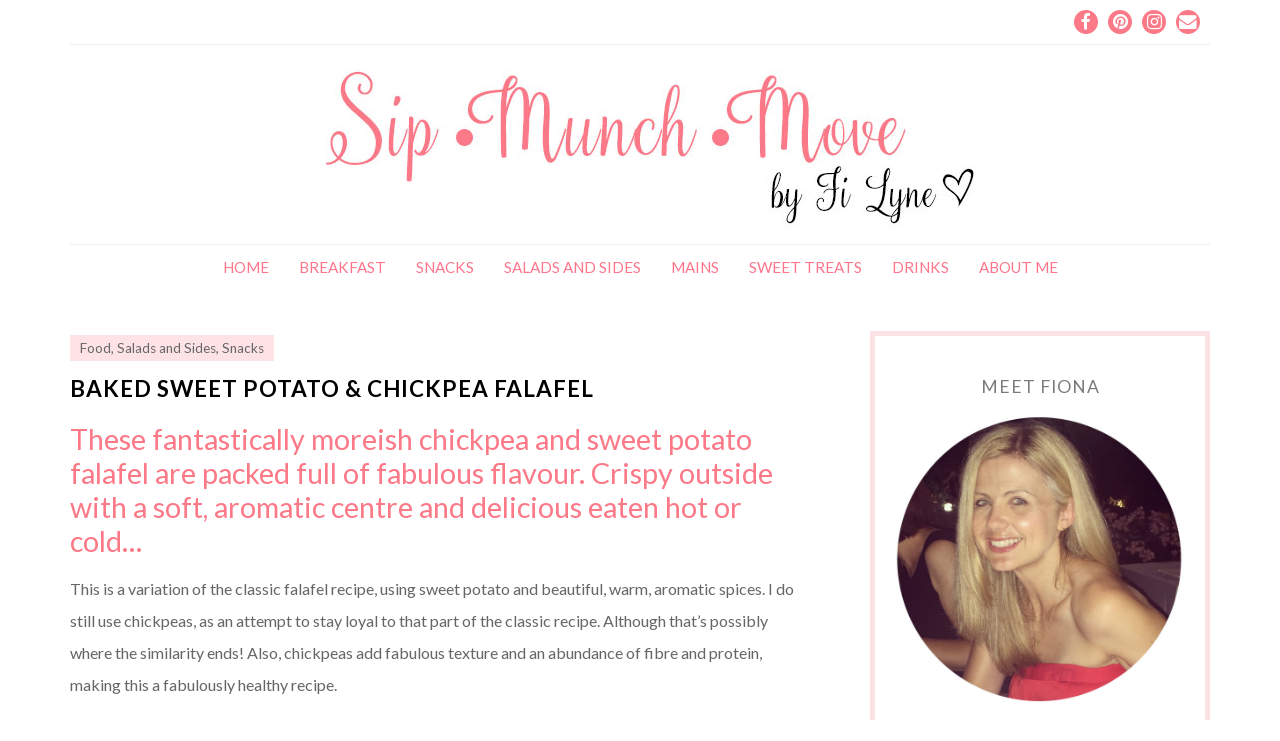

--- FILE ---
content_type: text/html; charset=UTF-8
request_url: http://sipmunchmove.com/baked-sweet-potato-chickpea-falafel
body_size: 14692
content:
<!DOCTYPE html>
<!--[if IE 7]><html id="ie7" lang="en-US"><![endif]-->
<!--[if IE 8]><html id="ie8" lang="en-US"><![endif]-->
<!--[if !(IE 7) | !(IE 8)  ]><!--><html lang="en-US"><!--<![endif]-->
<head>
<meta charset="UTF-8" />
<meta http-equiv="X-UA-Compatible" content="IE=Edge,chrome=1" />
<meta name="viewport" content="width=device-width, initial-scale=1.0" />
<link rel="profile" href="http://gmpg.org/xfn/11" />
<link rel="pingback" href="http://sipmunchmove.com/xmlrpc.php" />
<title>Baked Sweet Potato &#038; Chickpea Falafel &#8211; Sip • Munch • Move</title>
<meta name='robots' content='max-image-preview:large' />
<link rel='dns-prefetch' href='//cdnjs.cloudflare.com' />
<link rel='dns-prefetch' href='//fonts.googleapis.com' />
<link rel="alternate" type="application/rss+xml" title="Sip • Munch • Move &raquo; Feed" href="http://sipmunchmove.com/feed" />
<link rel="alternate" type="application/rss+xml" title="Sip • Munch • Move &raquo; Comments Feed" href="http://sipmunchmove.com/comments/feed" />
<link rel="alternate" type="application/rss+xml" title="Sip • Munch • Move &raquo; Baked Sweet Potato &#038; Chickpea Falafel Comments Feed" href="http://sipmunchmove.com/baked-sweet-potato-chickpea-falafel/feed" />
<link rel="alternate" title="oEmbed (JSON)" type="application/json+oembed" href="http://sipmunchmove.com/wp-json/oembed/1.0/embed?url=http%3A%2F%2Fsipmunchmove.com%2Fbaked-sweet-potato-chickpea-falafel" />
<link rel="alternate" title="oEmbed (XML)" type="text/xml+oembed" href="http://sipmunchmove.com/wp-json/oembed/1.0/embed?url=http%3A%2F%2Fsipmunchmove.com%2Fbaked-sweet-potato-chickpea-falafel&#038;format=xml" />
<style id='wp-img-auto-sizes-contain-inline-css' type='text/css'>
img:is([sizes=auto i],[sizes^="auto," i]){contain-intrinsic-size:3000px 1500px}
/*# sourceURL=wp-img-auto-sizes-contain-inline-css */
</style>
<style id='wp-emoji-styles-inline-css' type='text/css'>

	img.wp-smiley, img.emoji {
		display: inline !important;
		border: none !important;
		box-shadow: none !important;
		height: 1em !important;
		width: 1em !important;
		margin: 0 0.07em !important;
		vertical-align: -0.1em !important;
		background: none !important;
		padding: 0 !important;
	}
/*# sourceURL=wp-emoji-styles-inline-css */
</style>
<style id='wp-block-library-inline-css' type='text/css'>
:root{--wp-block-synced-color:#7a00df;--wp-block-synced-color--rgb:122,0,223;--wp-bound-block-color:var(--wp-block-synced-color);--wp-editor-canvas-background:#ddd;--wp-admin-theme-color:#007cba;--wp-admin-theme-color--rgb:0,124,186;--wp-admin-theme-color-darker-10:#006ba1;--wp-admin-theme-color-darker-10--rgb:0,107,160.5;--wp-admin-theme-color-darker-20:#005a87;--wp-admin-theme-color-darker-20--rgb:0,90,135;--wp-admin-border-width-focus:2px}@media (min-resolution:192dpi){:root{--wp-admin-border-width-focus:1.5px}}.wp-element-button{cursor:pointer}:root .has-very-light-gray-background-color{background-color:#eee}:root .has-very-dark-gray-background-color{background-color:#313131}:root .has-very-light-gray-color{color:#eee}:root .has-very-dark-gray-color{color:#313131}:root .has-vivid-green-cyan-to-vivid-cyan-blue-gradient-background{background:linear-gradient(135deg,#00d084,#0693e3)}:root .has-purple-crush-gradient-background{background:linear-gradient(135deg,#34e2e4,#4721fb 50%,#ab1dfe)}:root .has-hazy-dawn-gradient-background{background:linear-gradient(135deg,#faaca8,#dad0ec)}:root .has-subdued-olive-gradient-background{background:linear-gradient(135deg,#fafae1,#67a671)}:root .has-atomic-cream-gradient-background{background:linear-gradient(135deg,#fdd79a,#004a59)}:root .has-nightshade-gradient-background{background:linear-gradient(135deg,#330968,#31cdcf)}:root .has-midnight-gradient-background{background:linear-gradient(135deg,#020381,#2874fc)}:root{--wp--preset--font-size--normal:16px;--wp--preset--font-size--huge:42px}.has-regular-font-size{font-size:1em}.has-larger-font-size{font-size:2.625em}.has-normal-font-size{font-size:var(--wp--preset--font-size--normal)}.has-huge-font-size{font-size:var(--wp--preset--font-size--huge)}.has-text-align-center{text-align:center}.has-text-align-left{text-align:left}.has-text-align-right{text-align:right}.has-fit-text{white-space:nowrap!important}#end-resizable-editor-section{display:none}.aligncenter{clear:both}.items-justified-left{justify-content:flex-start}.items-justified-center{justify-content:center}.items-justified-right{justify-content:flex-end}.items-justified-space-between{justify-content:space-between}.screen-reader-text{border:0;clip-path:inset(50%);height:1px;margin:-1px;overflow:hidden;padding:0;position:absolute;width:1px;word-wrap:normal!important}.screen-reader-text:focus{background-color:#ddd;clip-path:none;color:#444;display:block;font-size:1em;height:auto;left:5px;line-height:normal;padding:15px 23px 14px;text-decoration:none;top:5px;width:auto;z-index:100000}html :where(.has-border-color){border-style:solid}html :where([style*=border-top-color]){border-top-style:solid}html :where([style*=border-right-color]){border-right-style:solid}html :where([style*=border-bottom-color]){border-bottom-style:solid}html :where([style*=border-left-color]){border-left-style:solid}html :where([style*=border-width]){border-style:solid}html :where([style*=border-top-width]){border-top-style:solid}html :where([style*=border-right-width]){border-right-style:solid}html :where([style*=border-bottom-width]){border-bottom-style:solid}html :where([style*=border-left-width]){border-left-style:solid}html :where(img[class*=wp-image-]){height:auto;max-width:100%}:where(figure){margin:0 0 1em}html :where(.is-position-sticky){--wp-admin--admin-bar--position-offset:var(--wp-admin--admin-bar--height,0px)}@media screen and (max-width:600px){html :where(.is-position-sticky){--wp-admin--admin-bar--position-offset:0px}}

/*# sourceURL=wp-block-library-inline-css */
</style><style id='global-styles-inline-css' type='text/css'>
:root{--wp--preset--aspect-ratio--square: 1;--wp--preset--aspect-ratio--4-3: 4/3;--wp--preset--aspect-ratio--3-4: 3/4;--wp--preset--aspect-ratio--3-2: 3/2;--wp--preset--aspect-ratio--2-3: 2/3;--wp--preset--aspect-ratio--16-9: 16/9;--wp--preset--aspect-ratio--9-16: 9/16;--wp--preset--color--black: #000000;--wp--preset--color--cyan-bluish-gray: #abb8c3;--wp--preset--color--white: #ffffff;--wp--preset--color--pale-pink: #f78da7;--wp--preset--color--vivid-red: #cf2e2e;--wp--preset--color--luminous-vivid-orange: #ff6900;--wp--preset--color--luminous-vivid-amber: #fcb900;--wp--preset--color--light-green-cyan: #7bdcb5;--wp--preset--color--vivid-green-cyan: #00d084;--wp--preset--color--pale-cyan-blue: #8ed1fc;--wp--preset--color--vivid-cyan-blue: #0693e3;--wp--preset--color--vivid-purple: #9b51e0;--wp--preset--gradient--vivid-cyan-blue-to-vivid-purple: linear-gradient(135deg,rgb(6,147,227) 0%,rgb(155,81,224) 100%);--wp--preset--gradient--light-green-cyan-to-vivid-green-cyan: linear-gradient(135deg,rgb(122,220,180) 0%,rgb(0,208,130) 100%);--wp--preset--gradient--luminous-vivid-amber-to-luminous-vivid-orange: linear-gradient(135deg,rgb(252,185,0) 0%,rgb(255,105,0) 100%);--wp--preset--gradient--luminous-vivid-orange-to-vivid-red: linear-gradient(135deg,rgb(255,105,0) 0%,rgb(207,46,46) 100%);--wp--preset--gradient--very-light-gray-to-cyan-bluish-gray: linear-gradient(135deg,rgb(238,238,238) 0%,rgb(169,184,195) 100%);--wp--preset--gradient--cool-to-warm-spectrum: linear-gradient(135deg,rgb(74,234,220) 0%,rgb(151,120,209) 20%,rgb(207,42,186) 40%,rgb(238,44,130) 60%,rgb(251,105,98) 80%,rgb(254,248,76) 100%);--wp--preset--gradient--blush-light-purple: linear-gradient(135deg,rgb(255,206,236) 0%,rgb(152,150,240) 100%);--wp--preset--gradient--blush-bordeaux: linear-gradient(135deg,rgb(254,205,165) 0%,rgb(254,45,45) 50%,rgb(107,0,62) 100%);--wp--preset--gradient--luminous-dusk: linear-gradient(135deg,rgb(255,203,112) 0%,rgb(199,81,192) 50%,rgb(65,88,208) 100%);--wp--preset--gradient--pale-ocean: linear-gradient(135deg,rgb(255,245,203) 0%,rgb(182,227,212) 50%,rgb(51,167,181) 100%);--wp--preset--gradient--electric-grass: linear-gradient(135deg,rgb(202,248,128) 0%,rgb(113,206,126) 100%);--wp--preset--gradient--midnight: linear-gradient(135deg,rgb(2,3,129) 0%,rgb(40,116,252) 100%);--wp--preset--font-size--small: 13px;--wp--preset--font-size--medium: 20px;--wp--preset--font-size--large: 36px;--wp--preset--font-size--x-large: 42px;--wp--preset--spacing--20: 0.44rem;--wp--preset--spacing--30: 0.67rem;--wp--preset--spacing--40: 1rem;--wp--preset--spacing--50: 1.5rem;--wp--preset--spacing--60: 2.25rem;--wp--preset--spacing--70: 3.38rem;--wp--preset--spacing--80: 5.06rem;--wp--preset--shadow--natural: 6px 6px 9px rgba(0, 0, 0, 0.2);--wp--preset--shadow--deep: 12px 12px 50px rgba(0, 0, 0, 0.4);--wp--preset--shadow--sharp: 6px 6px 0px rgba(0, 0, 0, 0.2);--wp--preset--shadow--outlined: 6px 6px 0px -3px rgb(255, 255, 255), 6px 6px rgb(0, 0, 0);--wp--preset--shadow--crisp: 6px 6px 0px rgb(0, 0, 0);}:where(.is-layout-flex){gap: 0.5em;}:where(.is-layout-grid){gap: 0.5em;}body .is-layout-flex{display: flex;}.is-layout-flex{flex-wrap: wrap;align-items: center;}.is-layout-flex > :is(*, div){margin: 0;}body .is-layout-grid{display: grid;}.is-layout-grid > :is(*, div){margin: 0;}:where(.wp-block-columns.is-layout-flex){gap: 2em;}:where(.wp-block-columns.is-layout-grid){gap: 2em;}:where(.wp-block-post-template.is-layout-flex){gap: 1.25em;}:where(.wp-block-post-template.is-layout-grid){gap: 1.25em;}.has-black-color{color: var(--wp--preset--color--black) !important;}.has-cyan-bluish-gray-color{color: var(--wp--preset--color--cyan-bluish-gray) !important;}.has-white-color{color: var(--wp--preset--color--white) !important;}.has-pale-pink-color{color: var(--wp--preset--color--pale-pink) !important;}.has-vivid-red-color{color: var(--wp--preset--color--vivid-red) !important;}.has-luminous-vivid-orange-color{color: var(--wp--preset--color--luminous-vivid-orange) !important;}.has-luminous-vivid-amber-color{color: var(--wp--preset--color--luminous-vivid-amber) !important;}.has-light-green-cyan-color{color: var(--wp--preset--color--light-green-cyan) !important;}.has-vivid-green-cyan-color{color: var(--wp--preset--color--vivid-green-cyan) !important;}.has-pale-cyan-blue-color{color: var(--wp--preset--color--pale-cyan-blue) !important;}.has-vivid-cyan-blue-color{color: var(--wp--preset--color--vivid-cyan-blue) !important;}.has-vivid-purple-color{color: var(--wp--preset--color--vivid-purple) !important;}.has-black-background-color{background-color: var(--wp--preset--color--black) !important;}.has-cyan-bluish-gray-background-color{background-color: var(--wp--preset--color--cyan-bluish-gray) !important;}.has-white-background-color{background-color: var(--wp--preset--color--white) !important;}.has-pale-pink-background-color{background-color: var(--wp--preset--color--pale-pink) !important;}.has-vivid-red-background-color{background-color: var(--wp--preset--color--vivid-red) !important;}.has-luminous-vivid-orange-background-color{background-color: var(--wp--preset--color--luminous-vivid-orange) !important;}.has-luminous-vivid-amber-background-color{background-color: var(--wp--preset--color--luminous-vivid-amber) !important;}.has-light-green-cyan-background-color{background-color: var(--wp--preset--color--light-green-cyan) !important;}.has-vivid-green-cyan-background-color{background-color: var(--wp--preset--color--vivid-green-cyan) !important;}.has-pale-cyan-blue-background-color{background-color: var(--wp--preset--color--pale-cyan-blue) !important;}.has-vivid-cyan-blue-background-color{background-color: var(--wp--preset--color--vivid-cyan-blue) !important;}.has-vivid-purple-background-color{background-color: var(--wp--preset--color--vivid-purple) !important;}.has-black-border-color{border-color: var(--wp--preset--color--black) !important;}.has-cyan-bluish-gray-border-color{border-color: var(--wp--preset--color--cyan-bluish-gray) !important;}.has-white-border-color{border-color: var(--wp--preset--color--white) !important;}.has-pale-pink-border-color{border-color: var(--wp--preset--color--pale-pink) !important;}.has-vivid-red-border-color{border-color: var(--wp--preset--color--vivid-red) !important;}.has-luminous-vivid-orange-border-color{border-color: var(--wp--preset--color--luminous-vivid-orange) !important;}.has-luminous-vivid-amber-border-color{border-color: var(--wp--preset--color--luminous-vivid-amber) !important;}.has-light-green-cyan-border-color{border-color: var(--wp--preset--color--light-green-cyan) !important;}.has-vivid-green-cyan-border-color{border-color: var(--wp--preset--color--vivid-green-cyan) !important;}.has-pale-cyan-blue-border-color{border-color: var(--wp--preset--color--pale-cyan-blue) !important;}.has-vivid-cyan-blue-border-color{border-color: var(--wp--preset--color--vivid-cyan-blue) !important;}.has-vivid-purple-border-color{border-color: var(--wp--preset--color--vivid-purple) !important;}.has-vivid-cyan-blue-to-vivid-purple-gradient-background{background: var(--wp--preset--gradient--vivid-cyan-blue-to-vivid-purple) !important;}.has-light-green-cyan-to-vivid-green-cyan-gradient-background{background: var(--wp--preset--gradient--light-green-cyan-to-vivid-green-cyan) !important;}.has-luminous-vivid-amber-to-luminous-vivid-orange-gradient-background{background: var(--wp--preset--gradient--luminous-vivid-amber-to-luminous-vivid-orange) !important;}.has-luminous-vivid-orange-to-vivid-red-gradient-background{background: var(--wp--preset--gradient--luminous-vivid-orange-to-vivid-red) !important;}.has-very-light-gray-to-cyan-bluish-gray-gradient-background{background: var(--wp--preset--gradient--very-light-gray-to-cyan-bluish-gray) !important;}.has-cool-to-warm-spectrum-gradient-background{background: var(--wp--preset--gradient--cool-to-warm-spectrum) !important;}.has-blush-light-purple-gradient-background{background: var(--wp--preset--gradient--blush-light-purple) !important;}.has-blush-bordeaux-gradient-background{background: var(--wp--preset--gradient--blush-bordeaux) !important;}.has-luminous-dusk-gradient-background{background: var(--wp--preset--gradient--luminous-dusk) !important;}.has-pale-ocean-gradient-background{background: var(--wp--preset--gradient--pale-ocean) !important;}.has-electric-grass-gradient-background{background: var(--wp--preset--gradient--electric-grass) !important;}.has-midnight-gradient-background{background: var(--wp--preset--gradient--midnight) !important;}.has-small-font-size{font-size: var(--wp--preset--font-size--small) !important;}.has-medium-font-size{font-size: var(--wp--preset--font-size--medium) !important;}.has-large-font-size{font-size: var(--wp--preset--font-size--large) !important;}.has-x-large-font-size{font-size: var(--wp--preset--font-size--x-large) !important;}
/*# sourceURL=global-styles-inline-css */
</style>

<style id='classic-theme-styles-inline-css' type='text/css'>
/*! This file is auto-generated */
.wp-block-button__link{color:#fff;background-color:#32373c;border-radius:9999px;box-shadow:none;text-decoration:none;padding:calc(.667em + 2px) calc(1.333em + 2px);font-size:1.125em}.wp-block-file__button{background:#32373c;color:#fff;text-decoration:none}
/*# sourceURL=/wp-includes/css/classic-themes.min.css */
</style>
<link rel='stylesheet' id='ace-style-css' href='http://sipmunchmove.com/wp-content/themes/Isabelle/style.css' type='text/css' media='all' />
<link rel='stylesheet' id='fontawesome-css' href='http://sipmunchmove.com/wp-content/themes/Isabelle/fontawesome/css/font-awesome.min.css' type='text/css' media='all' />
<link rel='stylesheet' id='google-webfont-css' href='//fonts.googleapis.com/css?family=Lato%3A400%2C700%2C400italic%2C700italic%7CElsie&#038;ver=all' type='text/css' media='all' />
<link rel='stylesheet' id='colorbox-css' href='http://sipmunchmove.com/wp-content/themes/Isabelle/js/colorbox/colorbox.css' type='text/css' media='all' />
<link rel='stylesheet' id='dashicons-css' href='http://sipmunchmove.com/wp-includes/css/dashicons.min.css' type='text/css' media='all' />
<script type="text/javascript" src="http://sipmunchmove.com/wp-includes/js/jquery/jquery.min.js" id="jquery-core-js"></script>
<script type="text/javascript" src="http://sipmunchmove.com/wp-includes/js/jquery/jquery-migrate.min.js" id="jquery-migrate-js"></script>
<link rel="https://api.w.org/" href="http://sipmunchmove.com/wp-json/" /><link rel="alternate" title="JSON" type="application/json" href="http://sipmunchmove.com/wp-json/wp/v2/posts/1279" /><link rel="EditURI" type="application/rsd+xml" title="RSD" href="http://sipmunchmove.com/xmlrpc.php?rsd" />
<meta name="generator" content="WordPress 6.9" />
<link rel="canonical" href="http://sipmunchmove.com/baked-sweet-potato-chickpea-falafel" />
<link rel='shortlink' href='http://sipmunchmove.com/?p=1279' />
  <!--[if lt IE 7]><script src="http://ie7-js.googlecode.com/svn/version/2.1(beta4)/IE7.js" type="text/javascript"></script><![endif]-->
  <!--[if lt IE 8]><script src="http://ie7-js.googlecode.com/svn/version/2.1(beta4)/IE8.js" type="text/javascript"></script><![endif]-->
  <!--[if lt IE 9]><script src="http://ie7-js.googlecode.com/svn/version/2.1(beta4)/IE9.js" type="text/javascript"></script><![endif]-->
  <!--[if lt IE 9]><script src="http://html5shim.googlecode.com/svn/trunk/html5.js" type="text/javascript"></script><![endif]-->
  <script type="text/javascript">
  if ( typeof tb_pathToImage != 'string' ) {
      var tb_pathToImage = "http://sipmunchmove.com/wp-includes/js/thickbox/loadingAnimation.gif";
    }
  if ( typeof tb_closeImage != 'string' ) {
      var tb_closeImage = "http://sipmunchmove.com/wp-includes/js/thickbox/tb-close.png";
    }
  </script>
    <script type="text/javascript">
  /* <![CDATA[ */
  var $ = jQuery.noConflict();
  jQuery(document).ready(function($){ // START
    $( ".colorbox-cats" ).colorbox({rel:"colorbox-cats", maxWidth:"100%", maxHeight:"100%"});
    $( ".colorbox" ).colorbox({rel:"colorbox", maxWidth:"100%", maxHeight:"100%"});
    $( ".colorbox-video" ).colorbox({iframe:true, innerWidth:"80%", innerHeight:"80%"});
    $( ".colorbox-iframe" ).colorbox({iframe:true, width:"80%", height:"80%"});
  }); // END
  /* ]]> */
  </script>
        <style type="text/css">
      @media all and (min-width: 1200px) {
        .woocommerce ul.products li.product,
        .woocommerce-page ul.products li.product {width: 100%;}
      }
      </style>
    <link rel="icon" href="http://sipmunchmove.com/wp-content/uploads/2017/01/cropped-favicon-32x32.jpg" sizes="32x32" />
<link rel="icon" href="http://sipmunchmove.com/wp-content/uploads/2017/01/cropped-favicon-192x192.jpg" sizes="192x192" />
<link rel="apple-touch-icon" href="http://sipmunchmove.com/wp-content/uploads/2017/01/cropped-favicon-180x180.jpg" />
<meta name="msapplication-TileImage" content="http://sipmunchmove.com/wp-content/uploads/2017/01/cropped-favicon-270x270.jpg" />
<script>
  (function(i,s,o,g,r,a,m){i['GoogleAnalyticsObject']=r;i[r]=i[r]||function(){
  (i[r].q=i[r].q||[]).push(arguments)},i[r].l=1*new Date();a=s.createElement(o),
  m=s.getElementsByTagName(o)[0];a.async=1;a.src=g;m.parentNode.insertBefore(a,m)
  })(window,document,'script','https://www.google-analytics.com/analytics.js','ga');

  ga('create', 'UA-92917609-1', 'auto');
  ga('send', 'pageview');

</script>

</script>
<meta name="p:domain_verify" content="586550f50836966ffa77d35fc5de4cf6"/>
  <style type="text/css">

    ul.social-icons .fa-twitter {background: #cccccc;}    ul.social-icons .fa-facebook {background: #cccccc;}    ul.social-icons .fa-envelope {background: #cccccc;}    ul.social-icons .fa-rss {background: #cccccc;}    ul.social-icons .fa-google-plus {background: #cccccc;}    ul.social-icons .fa-flickr {background: #cccccc;}    ul.social-icons .fa-linkedin {background: #cccccc;}    ul.social-icons .fa-youtube {background: #cccccc;}    ul.social-icons .fa-vimeo-square {background: #cccccc;}    ul.social-icons .fa-instagram {background: #cccccc;}    ul.social-icons .fa-plus {background: #cccccc;}    ul.social-icons .fa-pinterest {background: #cccccc;}    ul.social-icons .fa-tumblr {background: #cccccc;}
    ul.social-icons .fa-twitter:hover {background: #269dd5;}    ul.social-icons .fa-facebook:hover {background: #0c42b2;}    ul.social-icons .fa-envelope:hover {background: #aaaaaa;}    ul.social-icons .fa-rss:hover {background: #f49000;}    ul.social-icons .fa-google-plus:hover {background: #fd3000;}    ul.social-icons .fa-flickr:hover {background: #fc0077;}    ul.social-icons .fa-linkedin:hover {background: #0d5a7b;}    ul.social-icons .fa-youtube:hover {background: #ff0000;}    ul.social-icons .fa-vimeo-square:hover {background: #00c1f8;}    ul.social-icons .fa-instagram:hover {background: #194f7a;}    ul.social-icons .fa-plus:hover {background: #00c4fd;}    ul.social-icons .fa-pinterest:hover {background: #c70505;}    ul.social-icons .fa-tumblr:hover {background: #304d6b;}
    ul.header-icons-list li .nav-rss {background-color: #fce2e5;}    ul.header-icons-list li .nav-twitter {background-color: #fc7988;}    ul.header-icons-list li .nav-facebook {background-color: #fc7988;}    ul.header-icons-list li .nav-pinterest {background-color: #fc7988;}    ul.header-icons-list li .nav-email {background-color: #fc7988;}    ul.header-icons-list li .nav-flickr {background-color: #fce2e5;}    ul.header-icons-list li .nav-linkedin {background-color: #fce2e5;}    ul.header-icons-list li .nav-youtube {background-color: #fce2e5;}    ul.header-icons-list li .nav-vimeo {background-color: #fce2e5;}    ul.header-icons-list li .nav-google {background-color: #fce2e5;}    ul.header-icons-list li .nav-instagram {background-color: #fc7988;}    ul.header-icons-list li .nav-bloglovin {background-color: #fce2e5;}    ul.header-icons-list li .nav-tumblr {background-color: #fce2e5;}    ul.header-icons-list li .nav-email {background-color: #fc7988;}
    ul.header-icons-list li .nav-rss:hover {background-color: #888888;}    ul.header-icons-list li .nav-twitter:hover {background-color: #888888;}    ul.header-icons-list li .nav-facebook:hover {background-color: #888888;}    ul.header-icons-list li .nav-pinterest:hover {background-color: #888888;}    ul.header-icons-list li .nav-email:hover {background-color: #888888;}    ul.header-icons-list li .nav-flickr:hover {background-color: #888888;}    ul.header-icons-list li .nav-linkedin:hover {background-color: #888888;}    ul.header-icons-list li .nav-youtube:hover {background-color: #888888;}    ul.header-icons-list li .nav-vimeo:hover {background-color: #888888;}    ul.header-icons-list li .nav-google:hover {background-color: #888888;}    ul.header-icons-list li .nav-instagram:hover {background-color: #888888;}    ul.header-icons-list li .nav-bloglovin:hover {background-color: #888888;}    ul.header-icons-list li .nav-tumblr:hover {background-color: #888888;}    ul.header-icons-list li .nav-email:hover {background-color: #888888;}
    h1 {color: #fc7988;}    h2 {color: #fc7988;}    h3 {color: #fc7988;}    h4 {color: #333333;}    h5 {color: #555555;}    h6 {color: #555555;}
    .side-widget h3 {color: #7a7a7a;}     .footer-widget h4 {color: #7a7a7a;} 
    .side-widget {border: 5px solid #fce2e5;}     .footer {border-top: 10px solid #fce2e5;}     .article .post-meta {border-color: #fce2e5;}     .article .post-category {background: #fde3e6;}     .article .post-category a {color: #666666;} 
    .article .post-title {color: #000000;}    .article .post-title a {color: #000000;}    .article .post-title a:hover {color: #ff7a7f !important;}    .pagination {border-color: #efefef;}
    body {color: #666666;}
    .article .post-title a:hover, a, .sc-flex-direction-nav li a.sc-flex-next .fa, .sc-flex-direction-nav li a.sc-flex-prev .fa {color: #fc7988;}     a:hover, .article .post-title a:hover {color: #333333;}
    .footer {border-color: #ffecec;}
    p.footer-copy {background: #efefef;}    p.footer-copy, p.footer-copy a {color: #666666;}
    .header-icons {border-color: #efefef;}
    .flex-caption {background-color: #ffffff;}
    .flex-caption h3,
    .flex-caption a,
    .flex-caption a:hover {color: #fd758b;}
    .flex-direction-nav li a.flex-next,
    .flex-direction-nav li a.flex-prev {background-color: #000000;}

        .sc-flex-control-nav li a.sc-flex-active,
    .nivo-controlNav a.active{
      background: #fc7988;
    }
    
    .header {border-bottom: 1px solid #ffffff;}    .nav, .nav ul ul, .nav .menu, .menu-click {background: #ffffff;}    .nav a, .menu-click:before {color: #fd758b;}        .nav a:hover,
    .nav .current-menu-item > a,
    .nav .current-menu-ancestor > a,
    .nav .current_page_item > a,
    .nav .current_page_ancestor > a,
    .menu-open:before {
      color: #000000;
    }
    
        a.comment-reply-link,
    a#cancel-comment-reply-link {
      background: #fce2e5;
      color: #333333;    }
    
        button,
    .post-button,
    .input-button,
    .input-button,
    input[type=submit] {
      background: #fce2e5;
      border: 1px solid #fce2e5;      color: #333333;    }
    
        a.comment-reply-link,
    a#cancel-comment-reply-link {
      background: #fce2e5;
      color: #333333;    }
    
        button:hover,
    .post-button:hover,
    .input-button:hover,
    .input-button:hover,
    input[type=submit]:hover {
      background: #888888;
      border: 1px solid #888888;      color: #ffffff;    }
    
    .sideform-button {color: #333333 !important;}    .sideform-button:hover {color: #ffffff !important;}
    .accordion-title {background-color: #fce2e5; color: #333333;}
    .accordion-open {background-color: #888888; color: #ffffff;}

    .newsletter-section {background: #ffecec;}
    .nocomments {display: none;}
    
  </style>

<link rel='stylesheet' id='thickbox.css-css' href='http://sipmunchmove.com/wp-includes/js/thickbox/thickbox.css' type='text/css' media='all' />
</head>

<body class="wp-singular post-template-default single single-post postid-1279 single-format-standard wp-theme-Isabelle" itemscope itemtype="http://schema.org/WebPage">

<span class="back-top"><i class="fa fa-angle-up"></i></span>



<section class="wrap">

<header class="header" id="header" itemscope itemtype="http://schema.org/WPHeader">

  <section class="header-icons">
    <ul class="header-icons-list">
            <li><a href="https://en-gb.facebook.com/sipmunchmove" class="nav-facebook radius-20" target="_blank"><i class="fa fa-facebook" aria-hidden="true"></i><span>Facebook</span></a></li>      <li><a href="https://uk.pinterest.com/sipmunchmove/" class="nav-pinterest radius-20" target="_blank"><i class="fa fa-pinterest" aria-hidden="true"></i><span>Pinterest</span></a></li>      <li><a href="https://www.instagram.com/sipmunchmove/" class="nav-instagram radius-20" target="_blank"><i class="fa fa-instagram" aria-hidden="true"></i><span>Instagram</span></a></li>                                                      <li><a href="mailto:fiona@sipmunchmove.com" class="nav-email radius-20" target="_blank"><i class="fa fa-envelope" aria-hidden="true"></i><span>Email</span></a></li>    </ul>
  </section>

      <a href="http://sipmunchmove.com">
      <img src="http://sipmunchmove.com/wp-content/uploads/2017/02/PageHeader17.jpg" class="header-title" height="200" width="1140" alt="Sip • Munch • Move" title="Sip • Munch • Move" />
    </a>
  
  <nav class="nav" id="nav" itemscope itemtype="http://schema.org/SiteNavigationElement">
	<div class="menu-click">&nbsp;</div>
    <div class="menu"><ul id="menu-main-menu" class="main-menu"><li id="menu-item-559" class="menu-item menu-item-type-custom menu-item-object-custom menu-item-home menu-item-559"><a href="http://sipmunchmove.com/">Home</a></li>
<li id="menu-item-1548" class="menu-item menu-item-type-taxonomy menu-item-object-category menu-item-1548"><a href="http://sipmunchmove.com/category/breakfast">Breakfast</a></li>
<li id="menu-item-1551" class="menu-item menu-item-type-taxonomy menu-item-object-category current-post-ancestor current-menu-parent current-post-parent menu-item-1551"><a href="http://sipmunchmove.com/category/snacks">Snacks</a></li>
<li id="menu-item-1550" class="menu-item menu-item-type-taxonomy menu-item-object-category current-post-ancestor current-menu-parent current-post-parent menu-item-1550"><a href="http://sipmunchmove.com/category/salads-sides">Salads and Sides</a></li>
<li id="menu-item-1549" class="menu-item menu-item-type-taxonomy menu-item-object-category menu-item-1549"><a href="http://sipmunchmove.com/category/mains">Mains</a></li>
<li id="menu-item-1552" class="menu-item menu-item-type-taxonomy menu-item-object-category menu-item-1552"><a href="http://sipmunchmove.com/category/sweet-treats">Sweet Treats</a></li>
<li id="menu-item-580" class="menu-item menu-item-type-taxonomy menu-item-object-category menu-item-580"><a href="http://sipmunchmove.com/category/drinks">Drinks</a></li>
<li id="menu-item-437" class="menu-item menu-item-type-post_type menu-item-object-page menu-item-437"><a href="http://sipmunchmove.com/about-us">About Me</a></li>
</ul></div>  </nav><!-- .nav -->

</header><!-- .header -->


<section class="container">



  
  <main class="section">
    
          <article class="article post-1279 post type-post status-publish format-standard has-post-thumbnail hentry category-food category-salads-sides category-snacks tag-chickpeas tag-falafel tag-healthy-recipe tag-healthy-snack tag-spices tag-sweet-potato" id="post-1279" itemscope itemtype="http://schema.org/CreativeWork">

            <section class="post-category"><a href="http://sipmunchmove.com/category/food" rel="category tag">Food</a>, <a href="http://sipmunchmove.com/category/salads-sides" rel="category tag">Salads and Sides</a>, <a href="http://sipmunchmove.com/category/snacks" rel="category tag">Snacks</a></section>      <header class="post-header">
        <h1 class="post-title entry-title" itemprop="headline"><a itemscope itemprop="mainEntityOfPage" itemType="https://schema.org/WebPage" href="http://sipmunchmove.com/baked-sweet-potato-chickpea-falafel" rel="bookmark" title="Baked Sweet Potato &#038; Chickpea Falafel" >Baked Sweet Potato &#038; Chickpea Falafel</a></h1>
      </header>
      
      <article class="post-content entry-content" itemprop="text">

          <h2>These fantastically moreish chickpea and sweet potato falafel are packed full of fabulous flavour. Crispy outside with a soft, aromatic centre and delicious eaten hot or cold…</h2>
<p>This is a variation of the classic falafel recipe, using sweet potato and beautiful, warm, aromatic spices. I do still use chickpeas, as an attempt to stay loyal to that part of the classic recipe. Although that’s possibly where the similarity ends! Also, chickpeas add fabulous texture and an abundance of fibre and protein, making this a fabulously healthy recipe.</p>
<p><img fetchpriority="high" decoding="async" class="aligncenter wp-image-1278" src="http://sipmunchmove.com/wp-content/uploads/2017/04/falafel-serve-3-300x225.jpg" alt="falafel serve 3" width="555" height="416" srcset="http://sipmunchmove.com/wp-content/uploads/2017/04/falafel-serve-3-300x225.jpg 300w, http://sipmunchmove.com/wp-content/uploads/2017/04/falafel-serve-3-768x576.jpg 768w, http://sipmunchmove.com/wp-content/uploads/2017/04/falafel-serve-3.jpg 1024w, http://sipmunchmove.com/wp-content/uploads/2017/04/falafel-serve-3-760x570.jpg 760w" sizes="(max-width: 555px) 100vw, 555px" /></p>
<p>Sweet potatoes have the most amazing flavour, and really do add a lovely moistness that I find regular falafel don’t usually have. They can tend to be quite dry, especially after a day or so. The sweetness of the potato also works incredibly well with the warming spices, which really intensify when eaten cold. So don’t feel the need to eat them all in one go, lunch for the next couple of days will be sorted too! Coriander and cumin are a classic pairing, and here I also add paprika, which adds a lovely deep, warm smokiness.</p>
<p>When shaping the falafel into balls, I would recommend wetting your hands slightly as the mixture may be slightly sticky. If you feel it’s too sticky simply add a touch more flour and stir through. These really are so tasty, and I love that a batch lasts me a few days. You can use them in salads, wraps or even on their own as a quick snack. My favourite way to serve them is with houmous and sweet chilli sauce drizzled over, so good!</p>
<p>Enjoy!</p>
<h3><strong>Baked Sweet Potato &amp; Chickpea Falafel</strong></h3>
<h4><strong>Ingredients</strong></h4>
<ul>
<li>3 medium Sweet Potatoes, baked &amp; cooled</li>
<li>400g tin Chickpeas, drained and rinsed</li>
<li>75g Plain Flour</li>
<li>1 tsp.Ground Cumin</li>
<li>1 ½ tsp. Ground Coriander</li>
<li>½ tsp. Paprika</li>
<li>1 Garlic Clove, finely chopped</li>
<li>1 Shallot, finely chopped</li>
<li>Juice ½ Lemon</li>
<li>Fresh Flat Leaf Parsley, small handful chopped</li>
</ul>
<p><img decoding="async" class="aligncenter wp-image-1272" src="http://sipmunchmove.com/wp-content/uploads/2017/04/falafel-ingredients-300x225.jpg" alt="falafel ingredients" width="556" height="417" srcset="http://sipmunchmove.com/wp-content/uploads/2017/04/falafel-ingredients-300x225.jpg 300w, http://sipmunchmove.com/wp-content/uploads/2017/04/falafel-ingredients-768x576.jpg 768w, http://sipmunchmove.com/wp-content/uploads/2017/04/falafel-ingredients.jpg 1024w, http://sipmunchmove.com/wp-content/uploads/2017/04/falafel-ingredients-760x570.jpg 760w" sizes="(max-width: 556px) 100vw, 556px" /></p>
<h4><strong>Method</strong></h4>
<p><strong> </strong>Preheat oven to Gas 180°C fan, and line a baking sheet with baking paper.</p>
<p>Firstly scoop the flesh from the baked sweet potatoes into a small bowl, and then mash with a fork. Discard the skins.</p>
<p><img decoding="async" class="aligncenter wp-image-1274" src="http://sipmunchmove.com/wp-content/uploads/2017/04/falafel-mash-potato-300x225.jpg" alt="falafel mash potato" width="567" height="425" srcset="http://sipmunchmove.com/wp-content/uploads/2017/04/falafel-mash-potato-300x225.jpg 300w, http://sipmunchmove.com/wp-content/uploads/2017/04/falafel-mash-potato-768x576.jpg 768w, http://sipmunchmove.com/wp-content/uploads/2017/04/falafel-mash-potato.jpg 1024w, http://sipmunchmove.com/wp-content/uploads/2017/04/falafel-mash-potato-760x570.jpg 760w" sizes="(max-width: 567px) 100vw, 567px" /></p>
<p>Add the chickpeas to a large bowl, and mash with a fork or potato masher. This doesn’t have to be too smooth; I like to leave a few lumps for a bit of texture in the falafel.</p>
<p><img loading="lazy" decoding="async" class="aligncenter wp-image-1273" src="http://sipmunchmove.com/wp-content/uploads/2017/04/falafel-mash-chickpeas-300x225.jpg" alt="falafel mash chickpeas" width="554" height="415" srcset="http://sipmunchmove.com/wp-content/uploads/2017/04/falafel-mash-chickpeas-300x225.jpg 300w, http://sipmunchmove.com/wp-content/uploads/2017/04/falafel-mash-chickpeas-768x576.jpg 768w, http://sipmunchmove.com/wp-content/uploads/2017/04/falafel-mash-chickpeas.jpg 1024w, http://sipmunchmove.com/wp-content/uploads/2017/04/falafel-mash-chickpeas-760x570.jpg 760w" sizes="auto, (max-width: 554px) 100vw, 554px" /></p>
<p>To the chickpeas, add the mashed sweet potato and all remaining ingredients.</p>
<p><img loading="lazy" decoding="async" class="aligncenter wp-image-1269" src="http://sipmunchmove.com/wp-content/uploads/2017/04/falafel-add-ingredients-300x225.jpg" alt="falafel add ingredients" width="567" height="425" srcset="http://sipmunchmove.com/wp-content/uploads/2017/04/falafel-add-ingredients-300x225.jpg 300w, http://sipmunchmove.com/wp-content/uploads/2017/04/falafel-add-ingredients-768x576.jpg 768w, http://sipmunchmove.com/wp-content/uploads/2017/04/falafel-add-ingredients.jpg 1024w, http://sipmunchmove.com/wp-content/uploads/2017/04/falafel-add-ingredients-760x570.jpg 760w" sizes="auto, (max-width: 567px) 100vw, 567px" /></p>
<p>Season with salt and freshly ground black pepper, and then mix together with a fork mashing as you combine to a smooth (-ish) consistency.</p>
<p><img loading="lazy" decoding="async" class="aligncenter wp-image-1275" src="http://sipmunchmove.com/wp-content/uploads/2017/04/falafel-mix-ingredients-300x225.jpg" alt="falafel mix ingredients" width="556" height="417" srcset="http://sipmunchmove.com/wp-content/uploads/2017/04/falafel-mix-ingredients-300x225.jpg 300w, http://sipmunchmove.com/wp-content/uploads/2017/04/falafel-mix-ingredients-768x576.jpg 768w, http://sipmunchmove.com/wp-content/uploads/2017/04/falafel-mix-ingredients.jpg 1024w, http://sipmunchmove.com/wp-content/uploads/2017/04/falafel-mix-ingredients-760x570.jpg 760w" sizes="auto, (max-width: 556px) 100vw, 556px" /></p>
<p>Using a tablespoon form the mixture into small evenly sized balls, and place on the prepared baking sheet. This should make approx. 20 falafel.</p>
<p><img loading="lazy" decoding="async" class="aligncenter wp-image-1271" src="http://sipmunchmove.com/wp-content/uploads/2017/04/falafel-before-cooking-300x225.jpg" alt="falafel before cooking" width="571" height="428" srcset="http://sipmunchmove.com/wp-content/uploads/2017/04/falafel-before-cooking-300x225.jpg 300w, http://sipmunchmove.com/wp-content/uploads/2017/04/falafel-before-cooking-768x576.jpg 768w, http://sipmunchmove.com/wp-content/uploads/2017/04/falafel-before-cooking.jpg 1024w, http://sipmunchmove.com/wp-content/uploads/2017/04/falafel-before-cooking-760x570.jpg 760w" sizes="auto, (max-width: 571px) 100vw, 571px" /></p>
<p>Bake in the oven for 25 -30 minutes, until the falafel are firm on the outside and slightly golden.</p>
<p><img loading="lazy" decoding="async" class="aligncenter wp-image-1270" src="http://sipmunchmove.com/wp-content/uploads/2017/04/falafel-after-cooking-300x225.jpg" alt="falafel after cooking" width="585" height="439" srcset="http://sipmunchmove.com/wp-content/uploads/2017/04/falafel-after-cooking-300x225.jpg 300w, http://sipmunchmove.com/wp-content/uploads/2017/04/falafel-after-cooking-768x576.jpg 768w, http://sipmunchmove.com/wp-content/uploads/2017/04/falafel-after-cooking.jpg 1024w, http://sipmunchmove.com/wp-content/uploads/2017/04/falafel-after-cooking-760x570.jpg 760w" sizes="auto, (max-width: 585px) 100vw, 585px" /></p>
<p>Finally, serve hot or cold.</p>

          
                      <span itemprop="publisher" itemscope itemtype="https://schema.org/Organization">
              <span itemprop="logo" itemscope itemtype="https://schema.org/ImageObject">
                <p><img src="http://sipmunchmove.com/wp-content/uploads/2017/01/signature4.jpg" alt="Fiona Lyne" /></p>
                <meta itemprop="url" content="http://sipmunchmove.com/wp-content/uploads/2017/01/signature4.jpg" />
              </span>
              <meta itemprop="name" content="Fiona Lyne" />
            </span>
          
                <section class="post-author-bio">
        <img alt='' src='https://secure.gravatar.com/avatar/7e6f72db84098ece526ae77048215cbdff60ee0cb1b02fa6f74cdd7b37a8dffb?s=64&#038;d=mm&#038;r=g' srcset='https://secure.gravatar.com/avatar/7e6f72db84098ece526ae77048215cbdff60ee0cb1b02fa6f74cdd7b37a8dffb?s=128&#038;d=mm&#038;r=g 2x' class='avatar avatar-64 photo' height='64' width='64' loading='lazy' decoding='async'/>        Fiona Lyne - A lover of healthy living, interiors, fitness, fashion and food.      </section>
  
          <section class="post-meta">
            <time datetime="2017-04-27" itemprop="datePublished" class="updated">April 27, 2017</time> by  <span itemprop="author" itemscope itemtype="https://schema.org/Person"><span itemprop="name">Fiona Lyne</span></span>          </section><!-- .post-meta -->

          <footer class="post-footer">

            <ul class="footer-navi">
              <li class="previous" rel="prev">&laquo; <a href="http://sipmunchmove.com/warm-butterbean-roasted-red-pepper-salad" rel="prev">Warm Butterbean and Roasted Red Pepper Salad</a></li>              <li class="next" rel="next"><a href="http://sipmunchmove.com/creamy-coconut-chia-pudding" rel="next">Healthy Coconut &#038; Vanilla Chia Pudding</a> &raquo;</li>            </ul>

            
            
            <p class="post-tags">Tags: <a href="http://sipmunchmove.com/tag/chickpeas" rel="tag">chickpeas</a>, <a href="http://sipmunchmove.com/tag/falafel" rel="tag">falafel</a>, <a href="http://sipmunchmove.com/tag/healthy-recipe" rel="tag">healthy recipe</a>, <a href="http://sipmunchmove.com/tag/healthy-snack" rel="tag">healthy snack</a>, <a href="http://sipmunchmove.com/tag/spices" rel="tag">spices</a>, <a href="http://sipmunchmove.com/tag/sweet-potato" rel="tag">sweet potato</a></p>
          </footer><!-- .post-footer -->

          <section class="comment-box">

	
	
	
		<div id="respond" class="comment-respond">
		<h3 id="reply-title" class="comment-reply-title">Leave a Reply <small><a rel="nofollow" id="cancel-comment-reply-link" href="/baked-sweet-potato-chickpea-falafel#respond" style="display:none;">Cancel reply</a></small></h3><form action="http://sipmunchmove.com/wp-comments-post.php" method="post" id="commentform" class="comment-form"><p class="comment-notes"><span id="email-notes">Your email address will not be published.</span> <span class="required-field-message">Required fields are marked <span class="required">*</span></span></p><p class="comment-form-comment"><label for="comment">Comment <span class="required">*</span></label> <textarea id="comment" name="comment" cols="45" rows="8" maxlength="65525" required></textarea></p><p class="comment-form-author"><label for="author">Name <span class="required">*</span></label> <input id="author" name="author" type="text" value="" size="30" maxlength="245" autocomplete="name" required /></p>
<p class="comment-form-email"><label for="email">Email <span class="required">*</span></label> <input id="email" name="email" type="email" value="" size="30" maxlength="100" aria-describedby="email-notes" autocomplete="email" required /></p>
<p class="comment-form-url"><label for="url">Website</label> <input id="url" name="url" type="url" value="" size="30" maxlength="200" autocomplete="url" /></p>
<p class="comment-form-cookies-consent"><input id="wp-comment-cookies-consent" name="wp-comment-cookies-consent" type="checkbox" value="yes" /> <label for="wp-comment-cookies-consent">Save my name, email, and website in this browser for the next time I comment.</label></p>
<p class="form-submit"><input name="submit" type="submit" id="submit" class="submit" value="Post Comment" /> <input type='hidden' name='comment_post_ID' value='1279' id='comment_post_ID' />
<input type='hidden' name='comment_parent' id='comment_parent' value='0' />
</p></form>	</div><!-- #respond -->
	
</section>


      </article><!-- .post-content -->

    </article><!-- .article -->
    
  </main><!-- .section -->

  <aside class="aside" id="aside" role="complementary" itemscope itemtype="http://schema.org/WPSideBar">

  <article class="side-widget widget widget_ace_author" id="ace_author-3">
      <h3>Meet Fiona</h3>
      <img src="http://sipmunchmove.com/wp-content/uploads/2017/01/profile.jpg" class="alignleft" alt="Meet Fiona" />      <p>Hi, I’m <b><i>Fiona</i></b>, and welcome to my blog!! A lover of healthy living, interiors, fitness, fashion and food. I'm continually aspiring to a healthy, balanced lifestyle..</p><br /><a href="http://sipmunchmove.com/about-us " class="post-button">Read more.....</a>      <div class="clearfix">&nbsp;</div>

    </article><article class="side-widget widget widget_ace_social" id="ace_social-2">
      <h3>Connect with us</h3>
      <div class="textwidget social-icons-wrap">
        <ul class="social-icons">
                    <li><a href="https://en-gb.facebook.com/sipmunchmove" class="fa fa-facebook radius-50" target="_blank"><span>Facebook</span></a></li>                                                            <li><a href="https://www.instagram.com/sipmunchmove/" class="fa fa-instagram radius-50" target="_blank"><span>Instagram</span></a></li>                    <li><a href="https://uk.pinterest.com/sipmunchmove/" class="fa fa-pinterest radius-50" target="_blank"><span>Pinterest</span></a></li>                    <li><a href="mailto:http://fiona@sipmunchmove.com" class="fa fa-envelope radius-50" target="_blank"><span>Email</span></a></li>                  </ul>
      <div class="clearfix">&nbsp;</div>
      </div>

    </article><article class="side-widget widget widget_categories" id="categories-2"><h3>Categories</h3>
			<ul>
					<li class="cat-item cat-item-247"><a href="http://sipmunchmove.com/category/breakfast">Breakfast</a>
</li>
	<li class="cat-item cat-item-13"><a href="http://sipmunchmove.com/category/drinks">Drinks</a>
</li>
	<li class="cat-item cat-item-12"><a href="http://sipmunchmove.com/category/food">Food</a>
</li>
	<li class="cat-item cat-item-249"><a href="http://sipmunchmove.com/category/mains">Mains</a>
</li>
	<li class="cat-item cat-item-250"><a href="http://sipmunchmove.com/category/salads-sides">Salads and Sides</a>
</li>
	<li class="cat-item cat-item-248"><a href="http://sipmunchmove.com/category/snacks">Snacks</a>
</li>
	<li class="cat-item cat-item-251"><a href="http://sipmunchmove.com/category/sweet-treats">Sweet Treats</a>
</li>
			</ul>

			</article>
</aside><!-- .aside -->



<footer class="footer" id="footer" itemscope itemtype="http://schema.org/WPFooter">
    <section class="footer-inner" role="complementary">
    <article class="footer-widget widget widget_ace_featured" id="ace_featured-2">
      <section class="featured-widgets">

        <a href="http://sipmunchmove.com/healthy-crunchy-nutty-granola-recipe">          <img src="http://sipmunchmove.com/wp-content/uploads/2017/01/featured-granola.jpg" alt="<b>Healthy Crunchy Nutty Granola" />        </a>

        <a href="http://sipmunchmove.com/healthy-crunchy-nutty-granola-recipe">          <h3 class="featured-widgets-title"><b>Healthy Crunchy Nutty Granola</h3>        </a>
      </section>

    </article><article class="footer-widget widget widget_ace_featured" id="ace_featured-4">
      <section class="featured-widgets">

        <a href="https://www.instagram.com/sipmunchmove/">          <img src="http://sipmunchmove.com/wp-content/uploads/2017/01/featured-instagram-button.jpg" alt="" />        </a>

        <a href="https://www.instagram.com/sipmunchmove/">                  </a>
      </section>

    </article><article class="footer-widget widget widget_ace_featured" id="ace_featured-3">
      <section class="featured-widgets">

        <a href="http://sipmunchmove.com/feel-good-green-smoothie">          <img src="http://sipmunchmove.com/wp-content/uploads/2017/01/featured-smoothie.jpg" alt="<b>Feel Good Smoothie" />        </a>

        <a href="http://sipmunchmove.com/feel-good-green-smoothie">          <h3 class="featured-widgets-title"><b>Feel Good Smoothie</h3>        </a>
      </section>

    </article>  </section><!-- .footer-inner -->
  </footer><!-- .footer -->

<p class="footer-copy" role="contentinfo">
  © Copyright Sip Munch Move 2016</p>

</section><!-- .container -->

</section><!-- .wrap -->



<script type="speculationrules">
{"prefetch":[{"source":"document","where":{"and":[{"href_matches":"/*"},{"not":{"href_matches":["/wp-*.php","/wp-admin/*","/wp-content/uploads/*","/wp-content/*","/wp-content/plugins/*","/wp-content/themes/Isabelle/*","/*\\?(.+)"]}},{"not":{"selector_matches":"a[rel~=\"nofollow\"]"}},{"not":{"selector_matches":".no-prefetch, .no-prefetch a"}}]},"eagerness":"conservative"}]}
</script>
<script type="text/javascript" id="thickbox-js-extra">
/* <![CDATA[ */
var thickboxL10n = {"next":"Next \u003E","prev":"\u003C Prev","image":"Image","of":"of","close":"Close","noiframes":"This feature requires inline frames. You have iframes disabled or your browser does not support them.","loadingAnimation":"http://sipmunchmove.com/wp-includes/js/thickbox/loadingAnimation.gif"};
//# sourceURL=thickbox-js-extra
/* ]]> */
</script>
<script type="text/javascript" src="http://sipmunchmove.com/wp-includes/js/thickbox/thickbox.js" id="thickbox-js"></script>
<script type="text/javascript" src="http://sipmunchmove.com/wp-includes/js/jquery/ui/core.min.js" id="jquery-ui-core-js"></script>
<script type="text/javascript" src="http://sipmunchmove.com/wp-includes/js/comment-reply.min.js" id="comment-reply-js" async="async" data-wp-strategy="async" fetchpriority="low"></script>
<script type="text/javascript" src="https://cdnjs.cloudflare.com/ajax/libs/selectivizr/1.0.2/selectivizr-min.js" id="selectivizr-js"></script>
<script type="text/javascript" src="https://cdnjs.cloudflare.com/ajax/libs/respond.js/1.4.2/respond.min.js" id="respond-js"></script>
<script type="text/javascript" src="http://sipmunchmove.com/wp-content/themes/Isabelle/js/flexslider.js" id="flexslider-js"></script>
<script type="text/javascript" src="http://sipmunchmove.com/wp-content/themes/Isabelle/js/fitvids.js" id="fitvids-js"></script>
<script type="text/javascript" src="http://sipmunchmove.com/wp-content/themes/Isabelle/js/doubletaptogo.js" id="doubletaptogo-js"></script>
<script type="text/javascript" src="http://sipmunchmove.com/wp-content/themes/Isabelle/js/scripts.js" id="scripts-js"></script>
<script type="text/javascript" src="http://sipmunchmove.com/wp-content/themes/Isabelle/js/colorbox/jquery.colorbox-min.js" id="colorbox-js"></script>
<script id="wp-emoji-settings" type="application/json">
{"baseUrl":"https://s.w.org/images/core/emoji/17.0.2/72x72/","ext":".png","svgUrl":"https://s.w.org/images/core/emoji/17.0.2/svg/","svgExt":".svg","source":{"concatemoji":"http://sipmunchmove.com/wp-includes/js/wp-emoji-release.min.js"}}
</script>
<script type="module">
/* <![CDATA[ */
/*! This file is auto-generated */
const a=JSON.parse(document.getElementById("wp-emoji-settings").textContent),o=(window._wpemojiSettings=a,"wpEmojiSettingsSupports"),s=["flag","emoji"];function i(e){try{var t={supportTests:e,timestamp:(new Date).valueOf()};sessionStorage.setItem(o,JSON.stringify(t))}catch(e){}}function c(e,t,n){e.clearRect(0,0,e.canvas.width,e.canvas.height),e.fillText(t,0,0);t=new Uint32Array(e.getImageData(0,0,e.canvas.width,e.canvas.height).data);e.clearRect(0,0,e.canvas.width,e.canvas.height),e.fillText(n,0,0);const a=new Uint32Array(e.getImageData(0,0,e.canvas.width,e.canvas.height).data);return t.every((e,t)=>e===a[t])}function p(e,t){e.clearRect(0,0,e.canvas.width,e.canvas.height),e.fillText(t,0,0);var n=e.getImageData(16,16,1,1);for(let e=0;e<n.data.length;e++)if(0!==n.data[e])return!1;return!0}function u(e,t,n,a){switch(t){case"flag":return n(e,"\ud83c\udff3\ufe0f\u200d\u26a7\ufe0f","\ud83c\udff3\ufe0f\u200b\u26a7\ufe0f")?!1:!n(e,"\ud83c\udde8\ud83c\uddf6","\ud83c\udde8\u200b\ud83c\uddf6")&&!n(e,"\ud83c\udff4\udb40\udc67\udb40\udc62\udb40\udc65\udb40\udc6e\udb40\udc67\udb40\udc7f","\ud83c\udff4\u200b\udb40\udc67\u200b\udb40\udc62\u200b\udb40\udc65\u200b\udb40\udc6e\u200b\udb40\udc67\u200b\udb40\udc7f");case"emoji":return!a(e,"\ud83e\u1fac8")}return!1}function f(e,t,n,a){let r;const o=(r="undefined"!=typeof WorkerGlobalScope&&self instanceof WorkerGlobalScope?new OffscreenCanvas(300,150):document.createElement("canvas")).getContext("2d",{willReadFrequently:!0}),s=(o.textBaseline="top",o.font="600 32px Arial",{});return e.forEach(e=>{s[e]=t(o,e,n,a)}),s}function r(e){var t=document.createElement("script");t.src=e,t.defer=!0,document.head.appendChild(t)}a.supports={everything:!0,everythingExceptFlag:!0},new Promise(t=>{let n=function(){try{var e=JSON.parse(sessionStorage.getItem(o));if("object"==typeof e&&"number"==typeof e.timestamp&&(new Date).valueOf()<e.timestamp+604800&&"object"==typeof e.supportTests)return e.supportTests}catch(e){}return null}();if(!n){if("undefined"!=typeof Worker&&"undefined"!=typeof OffscreenCanvas&&"undefined"!=typeof URL&&URL.createObjectURL&&"undefined"!=typeof Blob)try{var e="postMessage("+f.toString()+"("+[JSON.stringify(s),u.toString(),c.toString(),p.toString()].join(",")+"));",a=new Blob([e],{type:"text/javascript"});const r=new Worker(URL.createObjectURL(a),{name:"wpTestEmojiSupports"});return void(r.onmessage=e=>{i(n=e.data),r.terminate(),t(n)})}catch(e){}i(n=f(s,u,c,p))}t(n)}).then(e=>{for(const n in e)a.supports[n]=e[n],a.supports.everything=a.supports.everything&&a.supports[n],"flag"!==n&&(a.supports.everythingExceptFlag=a.supports.everythingExceptFlag&&a.supports[n]);var t;a.supports.everythingExceptFlag=a.supports.everythingExceptFlag&&!a.supports.flag,a.supports.everything||((t=a.source||{}).concatemoji?r(t.concatemoji):t.wpemoji&&t.twemoji&&(r(t.twemoji),r(t.wpemoji)))});
//# sourceURL=http://sipmunchmove.com/wp-includes/js/wp-emoji-loader.min.js
/* ]]> */
</script>
	<script type="text/javascript">
	/* <![CDATA[ */
	var $ = jQuery.noConflict();
	jQuery( document ).ready( function( $ ){ // START

	var stickyMenu = document.querySelector(".nav");

	window.onscroll = function() {
	  if (window.pageYOffset > 150) {
		stickyMenu.classList.add("fixed-menu");
		stickyMenu.style.top = 0;
	  } else {
		stickyMenu.classList.remove("fixed-menu");
	  };
	}

	}); // END
	/* ]]> */
	</script>
  
</body>
</html>

--- FILE ---
content_type: text/plain
request_url: https://www.google-analytics.com/j/collect?v=1&_v=j102&a=1079250429&t=pageview&_s=1&dl=http%3A%2F%2Fsipmunchmove.com%2Fbaked-sweet-potato-chickpea-falafel&ul=en-us%40posix&dt=Baked%20Sweet%20Potato%20%26%20Chickpea%20Falafel%20%E2%80%93%20Sip%20%E2%80%A2%20Munch%20%E2%80%A2%20Move&sr=1280x720&vp=1280x720&_u=IEBAAEABAAAAACAAI~&jid=1825098980&gjid=2051164845&cid=1752258888.1769069239&tid=UA-92917609-1&_gid=1455474632.1769069239&_r=1&_slc=1&z=1520800734
body_size: -450
content:
2,cG-GTMELQ12XP